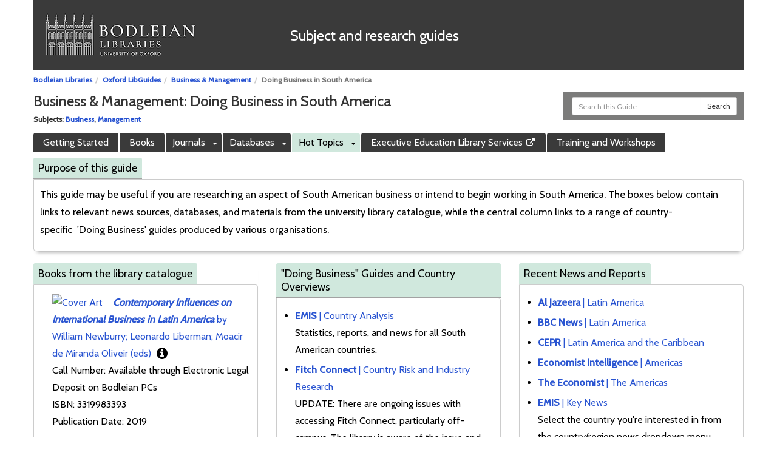

--- FILE ---
content_type: text/html; charset=UTF-8
request_url: https://libguides.bodleian.ox.ac.uk/c.php?g=422851&p=4850328
body_size: 16292
content:
<!DOCTYPE html><html lang="en"><head><meta http-equiv="X-UA-Compatible" content="IE=Edge" /><meta http-equiv="Content-Type" content="text/html; charset=utf-8" />
<title>Doing Business in South America - Business & Management - Oxford LibGuides at Oxford University</title>
<meta name="viewport" content="width=device-width, initial-scale=1.0">
<meta name="robots" content="noarchive" />
<!-- favicon.twig -->
<link rel="apple-touch-icon" sizes="180x180" href="//dkou0skpxpnwz.cloudfront.net/apps/common/favicon/apple-touch-icon.png">
<link rel="icon" type="image/png" sizes="32x32" href="//dkou0skpxpnwz.cloudfront.net/apps/common/favicon/favicon-32x32.png">
<link rel="icon" type="image/png" sizes="16x16" href="//dkou0skpxpnwz.cloudfront.net/apps/common/favicon/favicon-16x16.png">
<link rel="manifest" href="//dkou0skpxpnwz.cloudfront.net/apps/common/favicon/site.webmanifest">
<link rel="mask-icon" href="//dkou0skpxpnwz.cloudfront.net/apps/common/favicon/safari-pinned-tab.svg" color="#5bbad5">
<link rel="shortcut icon" href="//dkou0skpxpnwz.cloudfront.net/apps/common/favicon/favicon.ico">
<meta name="msapplication-TileColor" content="#ffc40d">
<meta name="msapplication-config" content="//dkou0skpxpnwz.cloudfront.net/apps/common/favicon/browserconfig.xml">
<meta name="theme-color" content="#ffffff">
<!-- !favicon.twig -->



<!-- public_metadata.twig -->

    <!-- auto generated dublin core metadata -->
    <meta name="DC.Title" content="Oxford LibGuides: Business & Management: Doing Business in South America"/>
    <meta name="DC.Creator" content="Hal Kirkwood"/>
    <meta name="DC.Subject" content="Business, Management"/>
    <meta name="DC.Description" content=""/>
    <meta name="DC.Publishers" content="Oxford University"/>
    <meta name="DC.Rights" content="Copyright Oxford University 2025"/>
    <meta name="DC.Language" content="en"/>
    <meta name="DC.Identifier" content="https://libguides.bodleian.ox.ac.uk/business/southamerica"/>
    <meta name="DC.Date.Created" content="Sep 17, 2010"/>
    <meta name="DC.Date.Modified" content="Nov 5, 2025"/>
    

<meta property="og:title" content="Oxford LibGuides: Business &amp; Management: Doing Business in South America">
<meta property="og:description" content="Oxford LibGuides: Business &amp; Management: Doing Business in South America">
<meta property="og:type" content="website">
<meta property="og:url" content="https://libguides.bodleian.ox.ac.uk/business/southamerica">
<meta name="twitter:card" content="summary_large_image">
<meta name="twitter:site" content="@springshare">



<link rel="stylesheet" href="https://static-assets-eu.libguides.com/web/jquery/css/jquery-ui.min.css?2691" />

<link rel="stylesheet" href="https://netdna.bootstrapcdn.com/font-awesome/4.7.0/css/font-awesome.min.css"/>

<link rel="stylesheet" type="text/css" href="https://static-assets-eu.libguides.com/web/slick-1.8.1/slick/slick.css">
<link rel="stylesheet" type="text/css" href="https://static-assets-eu.libguides.com/web/slick-1.8.1/slick/slick-theme.css">

    <link rel="stylesheet" href="https://static-assets-eu.libguides.com/web/css3.21.5/lg-public.min.css" />

<script type="text/javascript" src="https://static-assets-eu.libguides.com/web/jquery/js/1.12.4_jquery.min.js"></script>
<script>
    jQuery(document).ready(function () {
        jQuery(".dropdown-toggle").on("click", function(e){
            jQuery(this).siblings("ul.s-lg-subtab-ul.dropdown-menu").toggle();
        });
    });
</script>

    <script src="//code.jquery.com/ui/1.13.2/jquery-ui.min.js"></script>
    <script>
        jQuery.ui ||
        document.write('<script src="https://static-assets-eu.libguides.com/web/jquery/js/jquery-ui.min.js?2691">\x3C/script>');
    </script>

    <script type="text/javascript" src="https://static-assets-eu.libguides.com/web/js3.21.5/lg-public.min.js"></script>
<style>/** bootstrap_tab_css.twig **/
#s-lg-tabs-container .nav-tabs > li > a,
#s-lg-tabs-container .nav-tabs > li > button,
#s-lg-tabs-container .nav-pills > li > a,
#s-lg-tabs-container .nav-pills > li > button {
    border: 1px solid transparent; -webkit-border-radius: 4px 4px 0 0; -moz-border-radius: 4px 4px 0 0; border-radius: 4px 4px 0 0;
    background-color: #3a3a3a;
    color: #ffffff;
    font-weight: bold;
    padding: 4px 15px;
}

#s-lg-tabs-container .nav-tabs {
    border-bottom: 0;
}

#s-lg-tabs-container .nav-tabs > li#s-lg-admin-tab-add > a {
    -webkit-border-radius: 4px 4px 0 0;
    -moz-border-radius: 4px 4px 0 0;
    border-radius: 4px 4px 0 0;
}

#s-lg-tabs-container .nav-tabs > li > a:hover,
#s-lg-tabs-container .nav-tabs > li > button:hover,
#s-lg-tabs-container .nav-pills > li > a:hover,
#s-lg-tabs-container .nav-pills > li > button:hover {
    border: 1px solid transparent; -webkit-border-radius: 4px 4px 0 0; -moz-border-radius: 4px 4px 0 0; border-radius: 4px 4px 0 0;
    background-color: #d0e8dd;
    color: #000000;
}

#s-lg-tabs-container .nav-tabs > .active > a,
#s-lg-tabs-container .nav-tabs > .active > button,
#s-lg-tabs-container .nav-pills > .active > a,
#s-lg-tabs-container .nav-pills > .active > button {
    color: #000000;
    cursor: default;
    background-color: #d0e8dd;
    border: 1px solid transparent; -webkit-border-radius: 4px 4px 0 0; -moz-border-radius: 4px 4px 0 0; border-radius: 4px 4px 0 0;
    border-bottom-color: transparent;
    font-weight: bold;
}

#s-lg-tabs-container .nav-tabs > .active > .s-lg-subtab-ul > .active > a,
#s-lg-tabs-container .nav-tabs > .active > .s-lg-subtab-ul > .active > button {
    color: #000000;
    cursor: default;
    background-color: #d0e8dd;
    border-bottom-color: transparent;
}

#s-lg-tabs-container .nav-tabs > .active > a:hover,
#s-lg-tabs-container .nav-pills > .active > a:hover,
#s-lg-tabs-container .nav-tabs > .active > button:hover,
#s-lg-tabs-container .nav-pills > .active > button:hover {
    color: #000000;
    cursor: pointer;
    background-color: #d0e8dd;
    border: 1px solid transparent; -webkit-border-radius: 4px 4px 0 0; -moz-border-radius: 4px 4px 0 0; border-radius: 4px 4px 0 0;
    border-bottom-color: transparent;
    font-weight: bold;
}

#s-lg-tabs-container .nav .dropdown-toggle .caret {
    border-top-color: #e1e1e1;
}

#s-lg-tabs-container .nav-tabs button.dropdown-toggle .caret {
    margin-left: 2px;
    margin-top: -3px;
}

#s-lg-tabs-container .nav-tabs > li > a.s-lg-tab-drop {
    border-radius: 0 4px 0 0;
    padding: 4px 6px 4px 3px;
    border-left: 1px solid transparent;
}

#s-lg-tabs-container .nav-tabs > li > button.s-lg-tab-drop {
    border-radius: 0 4px 0 0;
    padding: 4px 6px 0px 3px;
    border-left: 1px solid transparent;
    margin-right: 2px;
}

#s-lg-tabs-container .nav-tabs > li > a.s-lg-tab-drop:hover {
    border-radius: 0 4px 0 0;
    border-left: 1px solid #bbb;
    padding: 4px 6px 4px 3px;
}

#s-lg-tabs-container .nav-tabs > li > button.s-lg-tab-drop:hover {
    border-radius: 0 4px 0 0;
    border-left: 1px solid #bbb;
    padding: 4px 6px 0px 3px;
}

#s-lg-tabs-container .nav-tabs > li > a.s-lg-tab-top-link,
#s-lg-tabs-container .nav-tabs > li > a.s-lg-tab-top-link:hover,
#s-lg-tabs-container .nav-tabs > li > button.s-lg-tab-top-link,
#s-lg-tabs-container .nav-tabs > li > button.s-lg-tab-top-link:hover {
    border-radius: 4px 0 0 0;
    font-weight: bold;
    padding: 4px 5px 4px 10px;
}

.nav-tabs > li > a.s-lg-tab-top-link,
.nav-tabs > li > button.s-lg-tab-top-link {
    margin-right: 0px;
}

#s-lg-tabs-container .nav-pills > li > a.s-lg-tab-drop,
#s-lg-tabs-container .nav-pills > li > button.s-lg-tab-drop {
    border-radius: 0 4px 0 0;
    padding: 4px 8px 4px 8px;
    border-left: 1px solid transparent;
    position: absolute;
    right: 0;
}

#s-lg-tabs-container .nav-pills > li > a.s-lg-tab-drop:hover,
#s-lg-tabs-container .nav-pills > li > button.s-lg-tab-drop:hover {
    border-radius: 0 4px 0 0;
    border-left: 1px solid #bbb;
    padding: 4px 8px 4px 8px;
}

#s-lg-tabs-container .nav-pills > li > a.s-lg-tab-top-link,
#s-lg-tabs-container .nav-pills > li > a.s-lg-tab-top-link:hover,
#s-lg-tabs-container .nav-pills > li > button.s-lg-tab-top-link,
#s-lg-tabs-container .nav-pills > li > button.s-lg-tab-top-link:hover {
    width: 100%;
    float: left;
    border-radius: 4px 0 0 0;
    font-weight: bold;
    padding: 4px 15px 4px 15px;
}

/** !bootstrap_tab_css.twig **/
 .s-lib-box {border-color: #cccccc;
                border-width: 1px;
                box-shadow: 0 8px 6px -6px #AAAAAA;
                border-radius: 4px 4px 4px 4px;
                background-color: #ffffff;
            }
            .s-lib-box-std .s-lib-box-title {background-color: #d0e8dd; background-image: none;color: #000000;
                border-bottom: 1px solid #cccccc;
            }
            .s-lib-box .s-lib-box-title {background-color: #d0e8dd; background-image: none;color: #000000;
                border-bottom: 1px solid #cccccc;
                border-radius: 3px 3px 0px 0px;
            }
            .s-lib-box .s-lg-box-footer {
                border-radius: 0px 0px 3px 3px;
            }</style><script type="text/javascript">

  var redirect_to_libguides_ox_ac_uk = true; /* <-- change "true" to "false" to disable this behaviour */

  $(function(){
    if(redirect_to_libguides_ox_ac_uk){
      /* Make links to ox.libguides.com go to libguides.bodleian.ox.ac.uk */
      $("a[href^='http://ox.libguides.com']").each(function(){
        $(this).attr('href', $(this).attr('href').replace('http://ox.libguides.com', 'https://libguides.bodleian.ox.ac.uk'));
      });
      $("a[href^='https://ox.libguides.com']").each(function(){
        $(this).attr('href', $(this).attr('href').replace('https://ox.libguides.com', 'https://libguides.bodleian.ox.ac.uk'));
      });
      $("a[href^='//ox.libguides.com']").each(function(){
        $(this).attr('href', $(this).attr('href').replace('//ox.libguides.com', 'https://libguides.bodleian.ox.ac.uk'));
      });
      /* Make "GET" forms to ox.libguides.com go to libguides.bodleian.ox.ac.uk */
      $("form[method='GET'][action^='http://ox.libguides.com']").each(function(){
        $(this).attr('action', $(this).attr('action').replace('http://ox.libguides.com', 'https://libguides.bodleian.ox.ac.uk'));
      });
      $("form[method='GET'][action^='https://ox.libguides.com']").each(function(){
        $(this).attr('action', $(this).attr('action').replace('https://ox.libguides.com', 'https://libguides.bodleian.ox.ac.uk'));
      });
      /* Special-case redirects */
      if((window.location.href == 'http://ox.libguides.com/friendly.php?s=oxford') || (window.location.href == 'https://ox.libguides.com/friendly.php?s=oxford')) window.location.href = 'https://libguides.bodleian.ox.ac.uk/friendly.php?s=oxford';
      /* General-case redirects */
      if((window.location.host == 'ox.libguides.com') && (window.location.search == "")) window.location.host = 'libguides.bodleian.ox.ac.uk';
      /* URL in footer */
      var urlWrapper = $('#s-lg-guide-header-url .s-lg-text-greyout');
      urlWrapper .text(urlWrapper .text().replace('ox.libguides.com', 'libguides.bodleian.ox.ac.uk'));
    }
  });
/* live help script for databases A-Z */
    $(document).ready(function(){
      $(".displayed").hide();
      $(".hide").click(function(){
        $(".displayed").hide();
        $(".hidden").show();
      });
      $(".show").click(function(){
        $(".displayed").show();
        $(".hidden").hide();
      });
    });
</script>

<link href="https://fonts.googleapis.com/css2?family=Cabin:wght@400;500&display=swap" rel="stylesheet">

<style type="text/css">


/* New brand header 2021 */

   #banner {
    background-color: #3a3a3a;
width: 100%;
    max-width: 1170px;
    height: auto;
    position: relative;
    margin: 0 auto;

    display: block;
padding: 20px
  }
  

    #logo {margin: 0px;padding: 0;display:inline-block;top:0px;left: 0px;width: 400px;padding-right: 20px;}
    #logo img { border:none; display:inline-block; padding-right: 100px;}

    #sitename {overflow: hidden;top: 22px;z-index: 200;display:inline-block;line-height:22px;max-width: 390px;min-width: 200px;width: 100%;}

    #sitename span {  font-weight: bold; overflow: hidden; padding: 0; display: inline-block; }
    #sitename span a:active,#sitename span a:focus { color: #fff;}
    #sitename a {font-weight:normal; font-size:24px; color: #fff; display: inline-block; max-width: 390px; min-width: 200px; width: 100%;}

    /* increased width from 315px to 390px */
    #sitename {position: relative;margin-top: 5px;margin-bottom: 10px;}
    #sitename, #sitename h1  {white-space: normal !important;font-size:1.3em;}


  /* Make header search box stand out by adding a 'block' border */
  #s-lg-guide-header-search {
    background: #7c7c7b;
    padding: 8px 11px 3px 0;
  }

  /* Saner spectrum of heading sizes (requested by AC, 2015-12-10) */
  #s-lg-guide-main h1, #s-lg-guide-main h3, #s-lg-guide-main h4, #s-lg-guide-main h5, #s-lg-guide-main h6 {
    font-weight: bold;
  }
  #s-lg-guide-main h1 {
    font-size: 18px;
  }
  #s-lg-guide-main h2 {
    font-size: 14px;
font-weight: 400;
  }
  #s-lg-guide-main h3, #s-lg-guide-main h4, #s-lg-guide-main h5, #s-lg-guide-main h6 {
    font-size: 12px;
  }
  
  /* Stop subjects floating to the left of contact us link, in the footer, which causes knock-on effects in the position of bottom borders. */  #s-lg-guide-header-subjects {
    float: none !important;
  }

  /* Make headings of boxes narrower, borders still work */
  #s-lg-guide-main h2 {
    display: inline;
  }
  .s-lib-box {
    border-width: 0px;
  }
  .s-lib-box-content {
    border: 1px solid #ccc;
    border-radius: 0 4px 4px 4px;
    margin-top: 2px;
  }
  .s-lib-floating-box-content {
    border-radius: 4px 4px 4px 4px;
  }
  .s-lib-floating-box-content > div {
    padding: 10px 10px 5px 10px;
  }


div#s-lg-box-collapse-9063970 {
    height: 200px;
    overflow: scroll;
}

div#s-lg-box-collapse-13741521 {
    height: 420px;
    overflow: scroll;
}

div#s-lg-box-collapse-13815694 {
    height: 420px;
    overflow: scroll;
}
div#s-lg-box-collapse-13815702 {
    height: 420px;
    overflow: scroll;
}
div#s-lg-box-collapse-13815715 {
    height: 420px;
    overflow: scroll;
}
div#s-lg-box-collapse-13815717 {
    height: 420px;
    overflow: scroll;
}
div#s-lg-box-collapse-8860576 {
    height: 420px;
    overflow: scroll;
}

/* grids of links */
.grid-of-links-3 {
  list-style: none;
  padding-left: 0;
  display: flex;
  flex-wrap: wrap;
}

.grid-of-links-3 > * {
  width:100%;
  text-align: center;
}

.grid-of-links-3 a {
  display: block;
}

.grid-of-links-3 .title {
  display: block;
  margin: 20px 0 10px;
  font-size: 14px;
  font-weight: bold;
}

@media screen and (min-width: 640px) {
  .grid-of-links-3 > * {
    width:33%;
  }
}

/* grids of links */
.grid-of-links-2 {
  list-style: none;
  padding-left: 0;
  display: flex;
  flex-wrap: wrap;
}

.grid-of-links-2 > * {
  width:100%;
  text-align: center;
}

.grid-of-links-2 a {
  display: block;
}

.grid-of-links-2 .title {
  display: block;
  margin: 20px 0 10px;
  font-size: 18px;
  font-weight: bold;
}

.grid-of-links-2 .subtitle {
  font-size: 14px;
}

@media screen and (min-width: 640px) {
  .grid-of-links-2 > * {
    width:50%;
  }
}

/* Mosaic style grid for new home page (based on grid of links) */
.mosaic-grid-2  {
  list-style: none;
  padding-left: 8px;
  display: flex;
  flex-wrap: wrap;
  font-family: Cabin,sans-serif;
}

.mosaic-grid-2  > * {
  width:100%;
  text-align: center;
}

ul.mosaic-grid-2  img {
  display: block;
  max-width: 100%;
  height: auto;
}

.mosaic-grid-2  a:hover img {
  -webkit-filter: brightness(70%);
  filter: brightness(70%);
}
        
.mosaic-grid-2  a {
  display: block;
  text-decoration: none;
  color: black !important;

}

.mosaic-grid-2  .subtitle {
  font-size: 1.1rem;
}

a p > span.subtitle {
  margin-top: 0 !important;
  padding-top: 0 !important;
 line-height: 1.3 ! important;
}
 
.mosaic-grid-2  li a {
  text-align: left;
  margin: 0 8px 48px 8px;
}

.mosaic-grid-2  .title {
  display: block;
  margin: 16px 0 -8px 0;
  font-size: 1.2rem;
  font-weight: 500;
  font-style: normal;
}

.mosaic-grid-2  h3 .title, .mosaic-grid-2  li p .subtitle {
  hyphens: none;
  word-break: normal;
  -webkit-hyphens: none;
}

@media screen and (min-width: 640px) {
  .mosaic-grid-2  > * {
    width:50%;
  }
}
/* End Mosaic style grid for new home page (based on grid of links) */   

/* a to z list */
#s-lg-icons-31134152 img {
    max-height: 1pc;
    max-width: 10pc;
}

#s-lg-az-content .s-lg-icons .fa-external-link, #s-lg-az-popular-div .s-lg-icons .fa-external-link, #s-lg-az-trials-div .s-lg-icons .fa-external-link {
	display: none;
}

.s-lg-az-result-keywords {
    display: none;
}

#s-lg-az-experts-div .s-lib-profile-image img {
    max-width: 60%;
}

@media (max-width: 480px) {
#s-lg-az-experts-div {
    display: none;
  }
}

/* --------------------------- Start New Brand additional code - 2021-04-29 --------------------------- */
body 
{font-family: 'Cabin', sans-serif}

#s-lg-guide-main h2 {
  font-size: 18px;
    background-color: #d0e8dd;
    color: #000;
}

p {
  font-size: 16px;
}

ul {
  font-size: 16px;
}

.s-lg-poll-title legend {
  font-size: 16px;
}

footer container bodleian-footer s-lib-footer
{font-color:#fffff;
 background-color: #3a3a3a;
}

/* Collapse links in content boxes */
div.s-lib-box-content a {word-break: break-all; word-break: break-word; -webkit-hyphens: auto; -moz-hyphens: auto; hyphens: auto;}

/*  Display H2 headings (on top of boxes) as inline block (fixes overlap issue) */
div#s-lg-guide-main h2.s-lib-box-title {
    display: inline-block;
    border-bottom: 1px solid #a2a2a2;
}


/* Remove H2 background within sidebar boxes */
div.s-lib-box-content > div h2 {
	background-color: transparent !important;
	border: none !important;
}




/* Remove space under headings */
.s-lib-box-content {
   margin-top: 0;
}

/* Increase size of ordered lists */
div.s-lib-box-content ol li, div.s-lib-box-content ul li, div.s-lib-box-content > div > ul > li > span  {
    font-size: 16px !important;
}

/* Fix rogue style spans in content box paragraphs */
div.s-lib-box-content > div p span {
   font-size: unset !important;
}

/* Fix paragraphs, spans and ULs in content boxes */
div.s-lib-box-container p, div.s-lib-box-container span, div.s-lib-box-container ul {
font-size: 16px !important;
font-family: Cabin, sans-serif !important;
color: unset !important;
}

/* Fix rogue styles in various elements in content box paragraphs */
div.s-lib-box-content a, div.s-lib-box-content span, div.s-lib-box-content strong, div.s-lib-box-content span strong a {
   font-size: unset !important;
   font-family: unset !important;
}

div.s-lib-box-content span strong {
   font-size: 16px !important;
   font-family: Cabin, sans-serif !important;
}

/* Fix rogue styles in content box H3s */
div.s-lib-box-content > div h3 {
font-size: 16px !important;
font-style: unset !important;
}

/* Fix rogue styles in content box H4s */
div.s-lib-box-content > div h4 {
font-size: 15px !important;
font-style: unset !important;
}

/* Fix small text in content box divs */
div.s-lib-box-content div {
font-size: 16px !important;
}

/* Fix dropdowns being too small. */
.dropdown-menu {
  font-size: 16px;
}

/* Reset FontAwesome */
div.s-lib-box-container .fa {font-family: FontAwesome !important;}

/* Make guide description larger */
span#s-lg-guide-description {
font-size: 14px;
}

/* Fix table headings in comparison tables */
.s-lib-box-content table.comparison > tbody > tr > td:nth-child(1),
.s-lib-box-content table.comparison thead > tr > th,
.s-lib-box-content table.comparison > tbody:nth-child(1) > tr:nth-child(1) > td
{
    color: white !important;
    background-color: #3a3a3a;
}

/* Fix dropdown arrows (carets) */
#s-lg-guide-tabs > ul > li > a.s-lg-tab-drop.dropdown-toggle > span.caret {border-top-color: unset !important;}

/* Fix contrast and visibility of external link icon */
.fa-external-link {
    font-size: 14px !important;
    color: unset !important;
}

/* Remove bold navigation*/
#s-lg-tabs-container .nav-tabs > li > a,
#s-lg-tabs-container .nav-tabs > li > button,
#s-lg-tabs-container .nav-pills > li > a,
#s-lg-tabs-container .nav-pills > li > button {
font-weight: 400 !important;
}

/*Increase size subject tags*/
.s-lg-small, .s-lib-debug, .s-lib-small {
    font-size: 12px;
}

/*Increase size breadcrumb*/
#s-lib-admin-bc .breadcrumb, #s-lib-bc .breadcrumb {
    font-size: 12px;
}


/* Styles for non-subject A-Z page */
div.panel-group {
    font-size: 16px !important;
}
/* End Styles for non-subject A-Z page */

/* Styles for A-Z page */

#s-lg-box-15535245-container .s-lib-box-content, #s-lg-box-15535246-container .s-lib-box-content, #s-lg-box-15535247-container .s-lib-box-content, #s-lg-box-collapse-15539104 > div.s-lib-box-content,
#s-lg-box-15539730-container .s-lib-box-content, #s-lg-box-15539731-container .s-lib-box-content, #s-lg-box-15539732-container .s-lib-box-content, #s-lg-box-collapse-15539733 > div.s-lib-box-content 
{
          border:none;
}

/* Style Intro boxes */
div#s-lg-box-15539733 {
        margin-bottom:0 !important;
        padding-bottom: 0 !important;
}

#s-lg-box-15539730-container ul, #s-lg-box-15539731-container ul, #s-lg-box-15539732-container ul
 {
          list-style: none !important;
          list-style-position: outside;
           padding: 0;
            margin: 0;
           margin-left: 1em;
        }

#s-lg-box-15539730-container ul li a::before, #s-lg-box-15539731-container ul li a::before, #s-lg-box-15539732-container ul li a::before {
    content: "\f0c8";
    background-size: contain;
    display: list-item;
    position: absolute;
    margin-right: 0;
    font-family: "Font Awesome 5 Free Solid","Font Awesome 5 Free","FontAwesome" !important;
    color: #444;
    width: 1em;
    font-size: 8px;
    vertical-align: middle;
    margin-left: -1.6em;
    margin-top: 1em;
}
        
#s-lg-box-15539730-container ul li a, #s-lg-box-15539731-container ul li a, #s-lg-box-15539732-container ul li a
 {
          display: inline-block;
          hyphens: none;
          word-break: normal;
          -webkit-hyphens: none;
        }
/* End Styles for A-Z page */

/* Change inactive tabs to light grey - JP 2021-08-06 */
.nav-tabs > li > a {
    background-color: #eee;
    border-top: 1px solid #ddd;
    border-left: 1px solid #ddd;
    border-right: 1px solid #ddd;
}

/* Increase font size of the description on the research guide home page - JP 2021-11-25 */
#s-lib-public-header-desc {
    font-size: 16px;
    margin-top: -4px;
}

/* --------------------------- End New Brand additional code - 2021-04-29 --------------------------- */
</style><script>
    var springStats = springStats || {};
    springStats.saConfig = springStats.saConfig || {
        site_id: 5216,
        tracking_parameters: {"_st_guide_id":422851,"_st_page_id":4850328,"_st_site_id":5216},
        tracking_server_host: "libguides-proc-eu.springyaws.com"
    };
</script>
<script  src="https://static-assets-eu.libguides.com/web/js/sa.min.js?3116"></script>
<script>
			springSpace.Common = springSpace.Common || { };
			springSpace.Common.constant = {
					PROCESSING: {
						ACTION_DISPLAY_POLL: 159
					}
			};
			springSpace.Common.baseURL = "https://libguides.bodleian.ox.ac.uk/";
			
			handleScroll=function() {
                if (false) {
					var target_elt = "#s-lg-page-section-4850328";
					jQuery("html, body").animate({ scrollTop: jQuery(target_elt).offset().top }, 750);
					if (jQuery(this).scrollTop() > 220) {
						jQuery("#s-lib-scroll-top").fadeIn(750);
					}
				}
			}
	   </script>
        <script>
            // Enable tooltips.
            jQuery(function () {
                try {
                    springSpace.UI.initPopOvers(false);
                    jQuery(".az-bs-tooltip").tooltip();
                } catch (e) { }
            });
        jQuery(document).ready(function () {
            springSpace.springTrack.trackPage({_st_type_id: '1',_st_guide_id: '422851',_st_page_id: '4850328'});
        });
            jQuery(document).ready(function() {
                handleScroll();
            });
        </script><!-- BEGIN: Analytics code --><!-- Google tag (gtag.js) -->
<script async src="https://www.googletagmanager.com/gtag/js?id=G-0P5CVR7KFT"></script>
<script>
  window.dataLayer = window.dataLayer || [];
  function gtag(){dataLayer.push(arguments);}
  gtag('js', new Date());

  gtag('config', 'G-0P5CVR7KFT');
</script><!-- END: Analytics code --></head><!-- guides / tab layout -->
<body class="s-lg-guide-body">
<!-- Google Tag Manager (noscript) -->
<noscript><iframe src="https://www.googletagmanager.com/ns.html?id=GTM-NM8ZCKG"
height="0" width="0" style="display:none;visibility:hidden"></iframe></noscript>
<!-- End Google Tag Manager (noscript) -->
		<a id="s-lg-public-skiplink" class="alert-info" href="#s-lg-guide-main">Skip to Main Content</a>
        
        <!-- BEGIN: Page Header -->
        <!-- BEGIN: Page Header -->

            <div id="banner">
<div id="logo">			
				<a href="https://www.bodleian.ox.ac.uk/"><img src="https://www.bodleian.ox.ac.uk/sites/default/files/bodreader/images/media/libguides-test-s.png" alt="Bodleian Libraries"></a>			
				</div>    	
<div id="sitename">			
				<a href="https://libguides.bodleian.ox.ac.uk/oxford">Subject and research guides</a>			
				</div>    	

			</div>


        <!-- END: Page Header -->
        <!-- END: Page Header -->
        <!-- BEGIN: Guide Info Header -->
        <div id="s-lg-guide-header" class="container s-lib-header s-lib-side-borders">
            <div id="s-lib-bc">
                <ol id="s-lib-bc-list" class="breadcrumb"><li id="s-lib-bc-customer" class="breadcrumb-item"><a href="http://www.bodleian.ox.ac.uk/">Bodleian Libraries</a></li><li id="s-lib-bc-site" class="breadcrumb-item"><a href="https://libguides.bodleian.ox.ac.uk/">Oxford LibGuides</a></li><li id="s-lib-bc-guide" class="breadcrumb-item"><a href="https://libguides.bodleian.ox.ac.uk/business">Business & Management</a></li><li id="s-lib-bc-page" class="active breadcrumb-item">Doing Business in South America</li></ol>
            </div>
			<div class="pull-right">
				<div id="s-lg-guide-header-search">
					
<div id="s-lg-guide-search-box">
    <form role="search" id="s-lg-guide-search-form" action="https://libguides.bodleian.ox.ac.uk/srch.php" method="GET">
        <div class="input-group input-group-sm">
            <input 
                type="text" 
                id="s-lg-guide-search-terms" 
                name="q" 
                class="form-control"
                maxlength="260" 
                placeholder="Search this Guide">
                
            <label class="sr-only" for="s-lg-guide-search-terms">Search this Guide</label>

                            <input type="hidden" name="guide_id" value="422851">
            
            
            <span class="input-group-btn">
                <button class="btn btn-default" type="submit">
                    Search
                </button>
            </span>
        </div>
    </form>
</div>
				</div>
				
			</div>
            <div id="s-lg-guide-header-info">
                <h1 id="s-lg-guide-name">Business & Management: Doing Business in South America</h1>
                <div id="s-lg-guide-desc-container">
                    <span id="s-lg-guide-description"></span>
                </div>
                <div id="s-lg-guide-header-subjects">
                    <span class="s-lg-guide-label">Subjects: </span><span class="s-lg-small bold"><a href="https://libguides.bodleian.ox.ac.uk/sb.php?subject_id=84050">Business</a>, <a href="https://libguides.bodleian.ox.ac.uk/sb.php?subject_id=84085">Management</a></span>
                </div>
            </div>
        </div>
        <!-- END: Guide Info Header -->
        <div id="s-lg-tabs-container" class="container s-lib-side-borders pad-top-med">
            <div id="s-lg-guide-tabs" class="tabs">
                <ul class="nav nav-tabs split-button-nav">
                    


    <li class="">
        <a title="" class="" 
           href="https://libguides.bodleian.ox.ac.uk/business/home" 
            
            
           >
            <span>Getting Started</span>
            
        </a>
        
    </li>



    <li class="">
        <a title="" class="" 
           href="https://libguides.bodleian.ox.ac.uk/business/books" 
            
            
           >
            <span>Books</span>
            
        </a>
        
    </li>

        

                        <li class="dropdown clearfix">
            <a title="" class="s-lg-tab-top-link  pull-left"
               href="https://libguides.bodleian.ox.ac.uk/business/journals"
                
                
               >
                <span>Journals</span>
                
            </a>
            <a class="s-lg-tab-drop dropdown-toggle" data-toggle="dropdown"
               href="javascript:void(0);" aria-haspopup="true" aria-expanded="false">
                <span class="caret"></span><span class="sr-only">Toggle Dropdown</span>
            </a>
            <ul class="s-lg-subtab-ul dropdown-menu"><li class="">
    <a title=""
       href="https://libguides.bodleian.ox.ac.uk/business/business-news"
       style=""
       
       >
        Current News 
    </a>
</li>
<li class="">
    <a title=""
       href="https://ox.libguides.com/sbs-journalrankings"
       style=""
       
       >
        Journal Rankings and Impact 
    </a>
</li>
</ul>
        </li>
    
        

                        <li class="dropdown clearfix">
            <a title="" class="s-lg-tab-top-link  pull-left"
               href="https://libguides.bodleian.ox.ac.uk/business/databases"
                
                
               >
                <span>Databases</span>
                
            </a>
            <a class="s-lg-tab-drop dropdown-toggle" data-toggle="dropdown"
               href="javascript:void(0);" aria-haspopup="true" aria-expanded="false">
                <span class="caret"></span><span class="sr-only">Toggle Dropdown</span>
            </a>
            <ul class="s-lg-subtab-ul dropdown-menu"><li class="">
    <a title=""
       href="https://libguides.bodleian.ox.ac.uk/business/company-information"
       style=""
       
       >
        Company Information 
    </a>
</li>
<li class="">
    <a title=""
       href="https://libguides.bodleian.ox.ac.uk/business/market-research"
       style=""
       
       >
        Market Research 
    </a>
</li>
<li class="">
    <a title=""
       href="https://libguides.bodleian.ox.ac.uk/business/global-business"
       style=""
       
       >
        Global Business 
    </a>
</li>
<li class="">
    <a title=""
       href="https://libguides.bodleian.ox.ac.uk/business/business-cases"
       style=""
       
       >
        Business Cases 
    </a>
</li>
<li class="">
    <a title="Database terms and conditions "
       href="https://libguides.bodleian.ox.ac.uk/business/termsandconditions"
       style=""
       
       >
        Terms and Conditions  
    </a>
</li>
</ul>
        </li>
    
        

                        <li class="active dropdown clearfix">
            <a title="" class="s-lg-tab-top-link active pull-left"
               href="https://libguides.bodleian.ox.ac.uk/business/hot-topics"
                
                
               >
                <span>Hot Topics</span>
                
            </a>
            <a class="s-lg-tab-drop dropdown-toggle" data-toggle="dropdown"
               href="javascript:void(0);" aria-haspopup="true" aria-expanded="false">
                <span class="caret"></span><span class="sr-only">Toggle Dropdown</span>
            </a>
            <ul class="s-lg-subtab-ul dropdown-menu"><li class="">
    <a title=""
       href="https://libguides.bodleian.ox.ac.uk/business/careers"
       style=""
       
       >
        Careers 
    </a>
</li>
<li class="">
    <a title=""
       href="https://libguides.bodleian.ox.ac.uk/c.php?g=422851&p=4740267"
       style=""
       
       >
        Data and Retail 
    </a>
</li>
<li class="">
    <a title=""
       href="https://libguides.bodleian.ox.ac.uk/business/datavisualization"
       style=""
       
       >
        Data Visualization 
    </a>
</li>
<li class="">
    <a title=""
       href="https://libguides.bodleian.ox.ac.uk/business/BusinessofAI"
       style=""
       
       >
        Business of AI 
    </a>
</li>
<li class="">
    <a title="Business of Arts, Culture &amp; Entertainment elective"
       href="https://libguides.bodleian.ox.ac.uk/c.php?g=422851&p=5132796"
       style=""
       
       >
        Business of Arts, Culture, &amp; Entertainment 
    </a>
</li>
<li class="">
    <a title=""
       href="https://libguides.bodleian.ox.ac.uk/business/spacebusiness"
       style=""
       
       >
        Business of Space 
    </a>
</li>
<li class="">
    <a title=""
       href="https://libguides.bodleian.ox.ac.uk/business/AfricaConference"
       style=""
       
       >
        Doing Business in Africa 
    </a>
</li>
<li class="">
    <a title=""
       href="https://libguides.bodleian.ox.ac.uk/business/BusinessAsia"
       style=""
       
       >
        Doing Business in Asia 
    </a>
</li>
<li class="">
    <a title=""
       href="https://libguides.bodleian.ox.ac.uk/c.php?g=422851&p=5313778"
       style=""
       
       >
        Doing Business in Europe 
    </a>
</li>
<li class="active">
    <a title=""
       href="https://libguides.bodleian.ox.ac.uk/business/southamerica"
       style=""
       
       >
        Doing Business in South America 
    </a>
</li>
<li class="">
    <a title=""
       href="https://libguides.bodleian.ox.ac.uk/business/ESG"
       style=""
       
       >
        ESG  
    </a>
</li>
<li class="">
    <a title=""
       href="https://libguides.bodleian.ox.ac.uk/business/fintech"
       style=""
       
       >
        FinTech 
    </a>
</li>
<li class="">
    <a title=""
       href="https://libguides.bodleian.ox.ac.uk/business/globalhealthcare"
       style=""
       
       >
        Global Healthcare Leadership 
    </a>
</li>
<li class="">
    <a title=""
       href="https://libguides.bodleian.ox.ac.uk/c.php?g=422851&p=4753403"
       style=""
       
       >
        GOTO: Future of Energy 
    </a>
</li>
<li class="">
    <a title=""
       href="https://libguides.bodleian.ox.ac.uk/business/goto2020"
       style=""
       
       >
        GOTO: Climate Action 
    </a>
</li>
<li class="">
    <a title=""
       href="https://libguides.bodleian.ox.ac.uk/business/LQBTQBusinessResources"
       style=""
       
       >
        LGBTQ+ Business Resources 
    </a>
</li>
<li class="">
    <a title=""
       href="https://libguides.bodleian.ox.ac.uk/c.php?g=422851&p=5258334"
       style=""
       
       >
        Megaprojects/Major Projects 
    </a>
</li>
<li class="">
    <a title=""
       href="https://libguides.bodleian.ox.ac.uk/business/MaptheSystem"
       style=""
       
       >
        Sainsbury Library: Map The System Competition Research Guide 
    </a>
</li>
<li class="">
    <a title=""
       href="https://libguides.bodleian.ox.ac.uk/business/gender"
       style=""
       
       >
        Women in Business 
    </a>
</li>
<li class="">
    <a title=""
       href="https://libguides.bodleian.ox.ac.uk/business/sustainable"
       style=""
       
       >
        Skoll Speaker Series: UN Sustainable development goals and big business 
    </a>
</li>
</ul>
        </li>
    


    <li class="">
        <a title="" class="" 
           href="https://libguides.bodleian.ox.ac.uk/executive-education/home" 
            target="_blank"  
            
           >
            <span>Executive Education Library Services</span>
             <i class="fa fa-fw fa-external-link " title="This link opens in a new window"><span class="sr-only">This link opens in a new window</span></i>
        </a>
        
    </li>



    <li class="">
        <a title="" class="" 
           href="https://libguides.bodleian.ox.ac.uk/business/training" 
            
            
           >
            <span>Training and Workshops</span>
            
        </a>
        
    </li>

                </ul>
            </div>
        </div>
        <div id="s-lg-guide-tabs-title-bar" class="container s-lib-side-borders"></div>
        <!-- BEGIN: Guide Content -->
        <div id="s-lg-guide-main" class="container s-lib-main s-lib-side-borders">
            
			<div class="row s-lg-row"><div id="s-lg-col-126" class="col-md-12"><div class="s-lg-col-boxes s-lg-box-special"><div id="s-lg-box-wrapper-17797972" class="s-lg-box-wrapper-17797972">


    <div id="s-lg-box-15045325-container" class="s-lib-box-container">
        <div id="s-lg-box-15045325" class="s-lib-box s-lib-box-std">
                            <h2 class="s-lib-box-title">
                    Purpose of this guide
                                    </h2>
                        <div id="s-lg-box-collapse-15045325" >
                <div class="s-lib-box-content">
                    <div id="s-lg-content-32579132" class="  clearfix">
    <p><span style="font-size:12px;"><span class="marker"><small><big>This guide may be useful if you are researching an aspect of South American business or intend to begin working in South America. The boxes below contain links to relevant news sources, databases, and materials from the university library catalogue, while the central column links to a range of country-specific&nbsp;&nbsp;&#39;Doing Business&#39; guides produced by various organisations.</big></small></span></span></p>


    </div>
                </div>
                
            </div>
        </div>
    </div>
</div></div></div></div><div class="row s-lg-row"><div id="s-lg-col-1" class="col-md-4"><div class="s-lg-col-boxes"><div id="s-lg-box-wrapper-18634737" class="s-lg-box-wrapper-18634737">


    <div id="s-lg-box-15719612-container" class="s-lib-box-container">
        <div id="s-lg-box-15719612" class="s-lib-box s-lib-box-std">
                            <h2 class="s-lib-box-title">
                    Books from the library catalogue
                                    </h2>
                        <div id="s-lg-box-collapse-15719612" >
                <div class="s-lib-box-content">
                    

    <div class="">
        <ul id="s-lg-link-list-36552965"
            class="s-lg-link-list s-lg-link-list-5">

<li class="">
    
<div id="s-lg-content-34061419" class="s-lg-book clearfix">
    <div class="s-lg-book-props">

                            <a href="https://solo.bodleian.ox.ac.uk/permalink/44OXF_INST/35n82s/alma991009923199707026" target="" onclick="return springSpace.springTrack.trackLink({link: this,_st_type_id: &#039;3&#039;,_st_content_id: &#039;34061419&#039;,_st_inc_return: this});">
        
        <span id="s-lg-book-cover-34061419" class="s-lg-book-cover">
                                        
                
                <img loading="lazy"
                    alt="Cover Art"
                    src="//syndetics.com/index.aspx?isbn=3319983393/LC.GIF&amp;client=springshare"
                    class="pull-left s-lg-book-cover-img-0"
                     />
                    </span>

        <span id="s-lg-book-title-34061419" class="s-lg-book-title"
              >
            <i>Contemporary Influences on International Business in Latin America</i>
        </span>

                    <span id="s-lg-book-by-34061419" class="s-lg-book-by">
                by
            </span>
        
        <span id="s-lg-book-author-34061419" class="s-lg-book-author">
            William Newburry; Leonardo Liberman; Moacir de Miranda Oliveir (eds)
        </span>

                    </a>
        
                            <!-- popover_icon.twig -->
<i class="fa fa-lg fa-info-circle pad-left-sm" tabindex="0" role="button" data-toggle="popover" data-trigger="focus"
   data-content="This collection provides analysis and research into the intertwined managerial environments from this vast and complex region. By systematically highlighting environmental, firm and individual-level influences on international business activities, the authors aim to divide the complex nature of this phenomenon into manageable pieces while simultaneously providing an understandable overview of important international business factors in the region."><span class="sr-only">This collection provides analysis and research into the intertwined managerial environments from this vast and complex region. By systematically highlighting environmental, firm and individual-level influences on international business activities, the authors aim to divide the complex nature of this phenomenon into manageable pieces while simultaneously providing an understandable overview of important international business factors in the region.</span></i>

<script>
    jQuery(function () {
        jQuery('[data-toggle="popover"]').popover()
    })
</script>
<!-- !popover_icon.twig -->
        
                            
        
        
                    <div class="s-lg-book-prop-callno">
                Call Number: Available through Electronic Legal Deposit on Bodleian PCs
            </div>
        
                    <div class="s-lg-book-prop-isbn">
                ISBN: 3319983393
            </div>
        
                    <div class="s-lg-book-prop-pubdate">
                Publication Date: 2019
            </div>
        
                
                
    </div>
</div>
</li>




<li class="">
    
<div id="s-lg-content-34013924" class="s-lg-book clearfix">
    <div class="s-lg-book-props">

                            <a href="https://ezproxy-prd.bodleian.ox.ac.uk/login?url=https://solo.bodleian.ox.ac.uk/permalink/44OXF_INST/35n82s/alma991010493599707026" target="" onclick="return springSpace.springTrack.trackLink({link: this,_st_type_id: &#039;3&#039;,_st_content_id: &#039;34013924&#039;,_st_inc_return: this});">
        
        <span id="s-lg-book-cover-34013924" class="s-lg-book-cover">
                                        
                
                <img loading="lazy"
                    alt="Cover Art"
                    src="//syndetics.com/index.aspx?isbn=9783030148751/LC.GIF&amp;client=springshare"
                    class="pull-left s-lg-book-cover-img-0"
                     />
                    </span>

        <span id="s-lg-book-title-34013924" class="s-lg-book-title"
              >
            <i>Pesos or Plastic? Financial Inclusion, Taxation, and Development in South America</i>
        </span>

                    <span id="s-lg-book-by-34013924" class="s-lg-book-by">
                by
            </span>
        
        <span id="s-lg-book-author-34013924" class="s-lg-book-author">
            Ken Mitchell; Robert H. Scott
        </span>

                    </a>
        
                            <!-- popover_icon.twig -->
<i class="fa fa-lg fa-info-circle pad-left-sm" tabindex="0" role="button" data-toggle="popover" data-trigger="focus"
   data-content="The book covers financial inclusion in the southern cone (Argentina, Brazil, and Chile) and its impact on public finance. Possible negative consequences of greater financial inclusion are identified, but the book argues potential benefits outweigh costs."><span class="sr-only">The book covers financial inclusion in the southern cone (Argentina, Brazil, and Chile) and its impact on public finance. Possible negative consequences of greater financial inclusion are identified, but the book argues potential benefits outweigh costs.</span></i>

<script>
    jQuery(function () {
        jQuery('[data-toggle="popover"]').popover()
    })
</script>
<!-- !popover_icon.twig -->
        
                            
        
        
                    <div class="s-lg-book-prop-callno">
                Call Number: Available via Bodleian Libraries reading room PCs
            </div>
        
                    <div class="s-lg-book-prop-isbn">
                ISBN: 9783030148751
            </div>
        
                    <div class="s-lg-book-prop-pubdate">
                Publication Date: 2019
            </div>
        
                
                
    </div>
</div>
</li>




<li class="">
    
<div id="s-lg-content-34013922" class="s-lg-book clearfix">
    <div class="s-lg-book-props">

                            <a href="https://ezproxy-prd.bodleian.ox.ac.uk/login?url=https://solo.bodleian.ox.ac.uk/permalink/44OXF_INST/ao2p7t/cdi_openaire_primary_doi_69dd56e4c57ba1cc849ed81ef61925fe" target="" onclick="return springSpace.springTrack.trackLink({link: this,_st_type_id: &#039;3&#039;,_st_content_id: &#039;34013922&#039;,_st_inc_return: this});">
        
        <span id="s-lg-book-cover-34013922" class="s-lg-book-cover">
                                        
                
                <img loading="lazy"
                    alt="Cover Art"
                    src="//syndetics.com/index.aspx?isbn=9783030142063/LC.GIF&amp;client=springshare"
                    class="pull-left s-lg-book-cover-img-0"
                     />
                    </span>

        <span id="s-lg-book-title-34013922" class="s-lg-book-title"
              >
            <i>Renewable Energy: International Perspectives on Sustainability</i>
        </span>

                    <span id="s-lg-book-by-34013922" class="s-lg-book-by">
                by
            </span>
        
        <span id="s-lg-book-author-34013922" class="s-lg-book-author">
            Dmitry Kurochkin; Elena V. Shabliy; Ekundayo Shittu (eds)
        </span>

                    </a>
        
                            <!-- popover_icon.twig -->
<i class="fa fa-lg fa-info-circle pad-left-sm" tabindex="0" role="button" data-toggle="popover" data-trigger="focus"
   data-content="This book brings together leading researchers in the field of renewable energy to discuss sustainability on a broad scale and to examine the status quo of renewable energy industry development in a global context. CH. 5: &#039;Wind Energy and Policy in Brazil: An Assessment of the State of Bahia&#039;, Lucigleide Nery Nascimento"><span class="sr-only">This book brings together leading researchers in the field of renewable energy to discuss sustainability on a broad scale and to examine the status quo of renewable energy industry development in a global context. CH. 5: &#039;Wind Energy and Policy in Brazil: An Assessment of the State of Bahia&#039;, Lucigleide Nery Nascimento</span></i>

<script>
    jQuery(function () {
        jQuery('[data-toggle="popover"]').popover()
    })
</script>
<!-- !popover_icon.twig -->
        
                            
        
        
                    <div class="s-lg-book-prop-callno">
                Call Number: Available remotely with an Oxford SSO
            </div>
        
                    <div class="s-lg-book-prop-isbn">
                ISBN: 9783030142063
            </div>
        
                    <div class="s-lg-book-prop-pubdate">
                Publication Date: 2019
            </div>
        
                
                
    </div>
</div>
</li>

        </ul>

        
    </div>

                </div>
                
            </div>
        </div>
    </div>
</div><div id="s-lg-box-wrapper-18643752" class="s-lg-box-wrapper-18643752">


    <div id="s-lg-box-15727141-container" class="s-lib-box-container">
        <div id="s-lg-box-15727141" class="s-lib-box s-lib-box-std">
                            <h2 class="s-lib-box-title">
                    Journals from the library catalogue
                                    </h2>
                        <div id="s-lg-box-collapse-15727141" >
                <div class="s-lib-box-content">
                    

    <div class="">
        <ul id="s-lg-link-list-36533849"
            class="s-lg-link-list s-lg-link-list-2">

<li class="">
    


<div id="s-lg-content-34038748" class="">
    <span>
                    <a href="https://solo.bodleian.ox.ac.uk/permalink/44OXF_INST/35n82s/alma991022114180107026" target="" onclick="return springSpace.springTrack.trackLink({link: this,_st_type_id: &#039;2&#039;,_st_content_id: &#039;34038748&#039;,_st_inc_return: this});" >
                Latin America Monitor: Southern Cone
            </a>
        
            </span>

    
    
                <div id="s-lg-link-desc-34038748" class="s-lg-link-desc">
            Monthly journal publishing country reports from Fitch Solutions.
        </div>
    
    </div>

</li>




<li class="">
    


<div id="s-lg-content-34038752" class="">
    <span>
                    <a href="https://solo.bodleian.ox.ac.uk/permalink/44OXF_INST/35n82s/alma991022069526207026" target="" onclick="return springSpace.springTrack.trackLink({link: this,_st_type_id: &#039;2&#039;,_st_content_id: &#039;34038752&#039;,_st_inc_return: this});" >
                Current Politics and Economics of South and Central America
            </a>
        
            </span>

    
    
                <div id="s-lg-link-desc-34038752" class="s-lg-link-desc">
            Deals with South and Central America, its political dynamics, economic policies, and institutions, and its future.
        </div>
    
    </div>

</li>

        </ul>

        
    </div>

                </div>
                
            </div>
        </div>
    </div>
</div></div></div><div id="s-lg-col-2" class="col-md-4"><div class="s-lg-col-boxes"><div id="s-lg-box-wrapper-18634608" class="s-lg-box-wrapper-18634608">


    <div id="s-lg-box-15719502-container" class="s-lib-box-container">
        <div id="s-lg-box-15719502" class="s-lib-box s-lib-box-std">
                            <h2 class="s-lib-box-title">
                    "Doing Business" Guides and Country Overviews
                                    </h2>
                        <div id="s-lg-box-collapse-15719502" >
                <div class="s-lib-box-content">
                    

    <div class="">
        <ul id="s-lg-link-list-36532546"
            class="s-lg-link-list s-lg-link-list-2">

<li class="">
    


<div id="s-lg-content-34037421" class="">
    <span>
                    <a href="https://ezproxy-prd.bodleian.ox.ac.uk/login?url=https://www.emis.com/php/login/redirect" target="" onclick="return springSpace.springTrack.trackLink({link: this,_st_type_id: &#039;2&#039;,_st_content_id: &#039;34037421&#039;,_st_inc_return: this});" >
                <b>EMIS</b> | Country Analysis
            </a>
        
            </span>

    
    
                <div id="s-lg-link-desc-34037421" class="s-lg-link-desc">
            Statistics, reports, and news for all South American countries.
        </div>
    
    </div>

</li>




<li class="">
    


<div id="s-lg-content-34038689" class="">
    <span>
                    <a href="https://ezproxy-prd.bodleian.ox.ac.uk/login?url=https://app.fitchconnect.com/crir" target="" onclick="return springSpace.springTrack.trackLink({link: this,_st_type_id: &#039;2&#039;,_st_content_id: &#039;34038689&#039;,_st_inc_return: this});" >
                <b>Fitch Connect</b> | Country Risk and Industry Research
            </a>
        
            </span>

    
    
                <div id="s-lg-link-desc-34038689" class="s-lg-link-desc">
            UPDATE: There are ongoing issues with accessing Fitch Connect, particularly off-campus. The library is aware of the issue and the eresources team is working hard to fix it. As a workaround, you can get remote access via the University VPN: https://help.it.ox.ac.uk/vpn<br />
If you are taken to a log-in screen for Fitch Connect, either on campus or remotely connected via the VPN, you can try the following steps:<br />
1. click on the SSO tab,<br />
2. type UniversityofOxford in the blank box (it seems that sometimes‘UniversityofOxford’ automatically appears in the SSO box and sometimes it does not).<br />
3. click Continue.<br />
4. you should then have access to Fitch Connect.<br />
<br />
Country Risk pages contain global, regional, and country risk assessments, analysis, and expert commentary.
        </div>
    
    </div>

</li>




<li class="">
    


<div id="s-lg-content-34013713" class="">
    <span>
                    <a href="https://www.gov.uk/government/collections/exporting-country-guides#americas" target="" onclick="return springSpace.springTrack.trackLink({link: this,_st_type_id: &#039;2&#039;,_st_content_id: &#039;34013713&#039;,_st_inc_return: this});" >
                <b>GOV.UK</b> | Exporting Country Guides
            </a>
        
            </span>

    
    
                <div id="s-lg-link-desc-34013713" class="s-lg-link-desc">
            The Department for International Trade's (DIT) guides for UK businesses who are interested in selling overseas.
        </div>
    
            <div class="s-lg-label-moreinfo">
            <a class="s-lg-label-more" id="s-lg-content-more-34013713"
               href="javascript:void(0);" style="display:block; font-style:italic;"
               onclick="    var $parent = jQuery(this).closest('#s-lg-content-34013713');
    $parent.find('#s-lg-content-moreinfo-34013713').toggle();
    $parent.find('#s-lg-content-less-34013713').toggle();
    $parent.find('#s-lg-content-more-34013713').toggle();
">
                more...
            </a>
            <a class="s-lg-label-less" id="s-lg-content-less-34013713"
               href="javascript:void(0);" style="display:none; font-style:italic;"
               onclick="    var $parent = jQuery(this).closest('#s-lg-content-34013713');
    $parent.find('#s-lg-content-moreinfo-34013713').toggle();
    $parent.find('#s-lg-content-less-34013713').toggle();
    $parent.find('#s-lg-content-more-34013713').toggle();
">
                less...
            </a>
        </div>
        <div id="s-lg-content-moreinfo-34013713" class="s-lg-content-moreinfo" style="display:none;">
            Includes Argentina, Brazil, Chile, Colombia, Ecuador, Guyana, Paraguay, Peru, Suriname, and Venezuela.
        </div>
    </div>

</li>




<li class="">
    


<div id="s-lg-content-34013721" class="">
    <span>
                    <a href="https://www.business.hsbc.com/business-guides" target="" onclick="return springSpace.springTrack.trackLink({link: this,_st_type_id: &#039;2&#039;,_st_content_id: &#039;34013721&#039;,_st_inc_return: this});" >
                <b>HSBC</b> | International Business Guides
            </a>
        
            </span>

    
    
                <div id="s-lg-link-desc-34013721" class="s-lg-link-desc">
            Discover more about the dos and don'ts of doing business internationally.
        </div>
    
            <div class="s-lg-label-moreinfo">
            <a class="s-lg-label-more" id="s-lg-content-more-34013721"
               href="javascript:void(0);" style="display:block; font-style:italic;"
               onclick="    var $parent = jQuery(this).closest('#s-lg-content-34013721');
    $parent.find('#s-lg-content-moreinfo-34013721').toggle();
    $parent.find('#s-lg-content-less-34013721').toggle();
    $parent.find('#s-lg-content-more-34013721').toggle();
">
                more...
            </a>
            <a class="s-lg-label-less" id="s-lg-content-less-34013721"
               href="javascript:void(0);" style="display:none; font-style:italic;"
               onclick="    var $parent = jQuery(this).closest('#s-lg-content-34013721');
    $parent.find('#s-lg-content-moreinfo-34013721').toggle();
    $parent.find('#s-lg-content-less-34013721').toggle();
    $parent.find('#s-lg-content-more-34013721').toggle();
">
                less...
            </a>
        </div>
        <div id="s-lg-content-moreinfo-34013721" class="s-lg-content-moreinfo" style="display:none;">
            Includes Argentina and Brazil.
        </div>
    </div>

</li>




<li class="">
    


<div id="s-lg-content-34013698" class="">
    <span>
                    <a href="https://www.icaew.com/library/subject-gateways/doing-business-in" target="" onclick="return springSpace.springTrack.trackLink({link: this,_st_type_id: &#039;2&#039;,_st_content_id: &#039;34013698&#039;,_st_inc_return: this});" >
                <b>ICAEW</b> | Doing Business in...
            </a>
        
            </span>

    
    
                <div id="s-lg-link-desc-34013698" class="s-lg-link-desc">
            Explore the key issues for doing business abroad, from setting up a business to understanding local etiquette. Find business guides, support networks and help on importing and exporting.
        </div>
    
            <div class="s-lg-label-moreinfo">
            <a class="s-lg-label-more" id="s-lg-content-more-34013698"
               href="javascript:void(0);" style="display:block; font-style:italic;"
               onclick="    var $parent = jQuery(this).closest('#s-lg-content-34013698');
    $parent.find('#s-lg-content-moreinfo-34013698').toggle();
    $parent.find('#s-lg-content-less-34013698').toggle();
    $parent.find('#s-lg-content-more-34013698').toggle();
">
                more...
            </a>
            <a class="s-lg-label-less" id="s-lg-content-less-34013698"
               href="javascript:void(0);" style="display:none; font-style:italic;"
               onclick="    var $parent = jQuery(this).closest('#s-lg-content-34013698');
    $parent.find('#s-lg-content-moreinfo-34013698').toggle();
    $parent.find('#s-lg-content-less-34013698').toggle();
    $parent.find('#s-lg-content-more-34013698').toggle();
">
                less...
            </a>
        </div>
        <div id="s-lg-content-moreinfo-34013698" class="s-lg-content-moreinfo" style="display:none;">
            Includes Argentina, Bolivia, Brazil, Colombia, Ecuador, Paraguy, Peru, Uruguay, and Venezuela.
        </div>
    </div>

</li>




<li class="">
    


<div id="s-lg-content-34013742" class="">
    <span>
                    <a href="https://www.imf.org/en/countries" target="" onclick="return springSpace.springTrack.trackLink({link: this,_st_type_id: &#039;2&#039;,_st_content_id: &#039;34013742&#039;,_st_inc_return: this});" >
                <b>IMF</b> | Country Information
            </a>
        
            </span>

    
    
                <div id="s-lg-link-desc-34013742" class="s-lg-link-desc">
            Data and publications on all South American countries.
        </div>
    
    </div>

</li>




<li class="">
    


<div id="s-lg-content-34013705" class="">
    <span>
                    <a href="http://www.doingbusinessguide.co.uk/the-guides/" target="" onclick="return springSpace.springTrack.trackLink({link: this,_st_type_id: &#039;2&#039;,_st_content_id: &#039;34013705&#039;,_st_inc_return: this});" >
                <b>IOE&IT</b> | Doing Business Guides
            </a>
        
            </span>

    
    
                <div id="s-lg-link-desc-34013705" class="s-lg-link-desc">
            The 'Doing Business Guides' are designed to advise and assist UK companies when looking to trade with and invest in opportunity-rich overseas markets.
        </div>
    
            <div class="s-lg-label-moreinfo">
            <a class="s-lg-label-more" id="s-lg-content-more-34013705"
               href="javascript:void(0);" style="display:block; font-style:italic;"
               onclick="    var $parent = jQuery(this).closest('#s-lg-content-34013705');
    $parent.find('#s-lg-content-moreinfo-34013705').toggle();
    $parent.find('#s-lg-content-less-34013705').toggle();
    $parent.find('#s-lg-content-more-34013705').toggle();
">
                more...
            </a>
            <a class="s-lg-label-less" id="s-lg-content-less-34013705"
               href="javascript:void(0);" style="display:none; font-style:italic;"
               onclick="    var $parent = jQuery(this).closest('#s-lg-content-34013705');
    $parent.find('#s-lg-content-moreinfo-34013705').toggle();
    $parent.find('#s-lg-content-less-34013705').toggle();
    $parent.find('#s-lg-content-more-34013705').toggle();
">
                less...
            </a>
        </div>
        <div id="s-lg-content-moreinfo-34013705" class="s-lg-content-moreinfo" style="display:none;">
            Includes Argentina, Brazil, Colombia, Uruguay, and Venezuela.
        </div>
    </div>

</li>




<li class="">
    


<div id="s-lg-content-34037227" class="">
    <span>
                    <a href="https://www.oecd.org/economy/" target="" onclick="return springSpace.springTrack.trackLink({link: this,_st_type_id: &#039;2&#039;,_st_content_id: &#039;34037227&#039;,_st_inc_return: this});" >
                <b>OECD</b> | Economic Snapshots
            </a>
        
            </span>

    
    
                <div id="s-lg-link-desc-34037227" class="s-lg-link-desc">
            Economic surveys, forecasts, and reform priorities.
        </div>
    
            <div class="s-lg-label-moreinfo">
            <a class="s-lg-label-more" id="s-lg-content-more-34037227"
               href="javascript:void(0);" style="display:block; font-style:italic;"
               onclick="    var $parent = jQuery(this).closest('#s-lg-content-34037227');
    $parent.find('#s-lg-content-moreinfo-34037227').toggle();
    $parent.find('#s-lg-content-less-34037227').toggle();
    $parent.find('#s-lg-content-more-34037227').toggle();
">
                more...
            </a>
            <a class="s-lg-label-less" id="s-lg-content-less-34037227"
               href="javascript:void(0);" style="display:none; font-style:italic;"
               onclick="    var $parent = jQuery(this).closest('#s-lg-content-34037227');
    $parent.find('#s-lg-content-moreinfo-34037227').toggle();
    $parent.find('#s-lg-content-less-34037227').toggle();
    $parent.find('#s-lg-content-more-34037227').toggle();
">
                less...
            </a>
        </div>
        <div id="s-lg-content-moreinfo-34037227" class="s-lg-content-moreinfo" style="display:none;">
            Argentina, Brazil, Chile, Colombia
        </div>
    </div>

</li>




<li class="">
    


<div id="s-lg-content-34013755" class="">
    <span>
                    <a href="https://www.oecd-ilibrary.org/economics/oecd-economic-surveys_16097513" target="" onclick="return springSpace.springTrack.trackLink({link: this,_st_type_id: &#039;2&#039;,_st_content_id: &#039;34013755&#039;,_st_inc_return: this});" >
                <b>OECD</b> | Economic Surveys
            </a>
        
            </span>

    
    
                <div id="s-lg-link-desc-34013755" class="s-lg-link-desc">
            Each Economic Survey provides a comprehensive analysis of economic developments, with chapters covering key economic challenges and policy recommendations addressing these challenges.
        </div>
    
            <div class="s-lg-label-moreinfo">
            <a class="s-lg-label-more" id="s-lg-content-more-34013755"
               href="javascript:void(0);" style="display:block; font-style:italic;"
               onclick="    var $parent = jQuery(this).closest('#s-lg-content-34013755');
    $parent.find('#s-lg-content-moreinfo-34013755').toggle();
    $parent.find('#s-lg-content-less-34013755').toggle();
    $parent.find('#s-lg-content-more-34013755').toggle();
">
                more...
            </a>
            <a class="s-lg-label-less" id="s-lg-content-less-34013755"
               href="javascript:void(0);" style="display:none; font-style:italic;"
               onclick="    var $parent = jQuery(this).closest('#s-lg-content-34013755');
    $parent.find('#s-lg-content-moreinfo-34013755').toggle();
    $parent.find('#s-lg-content-less-34013755').toggle();
    $parent.find('#s-lg-content-more-34013755').toggle();
">
                less...
            </a>
        </div>
        <div id="s-lg-content-moreinfo-34013755" class="s-lg-content-moreinfo" style="display:none;">
            Includes Brazil, Chile, and Colombia.
        </div>
    </div>

</li>




<li class="">
    


<div id="s-lg-content-34013720" class="">
    <span>
                    <a href="https://www.pkf.com/publications/doing-business-in/" target="" onclick="return springSpace.springTrack.trackLink({link: this,_st_type_id: &#039;2&#039;,_st_content_id: &#039;34013720&#039;,_st_inc_return: this});" >
                <b>PKF International</b> | Doing Business In
            </a>
        
            </span>

    
    
                <div id="s-lg-link-desc-34013720" class="s-lg-link-desc">
            A comprehensive overview of the business environment in various countries.
        </div>
    
            <div class="s-lg-label-moreinfo">
            <a class="s-lg-label-more" id="s-lg-content-more-34013720"
               href="javascript:void(0);" style="display:block; font-style:italic;"
               onclick="    var $parent = jQuery(this).closest('#s-lg-content-34013720');
    $parent.find('#s-lg-content-moreinfo-34013720').toggle();
    $parent.find('#s-lg-content-less-34013720').toggle();
    $parent.find('#s-lg-content-more-34013720').toggle();
">
                more...
            </a>
            <a class="s-lg-label-less" id="s-lg-content-less-34013720"
               href="javascript:void(0);" style="display:none; font-style:italic;"
               onclick="    var $parent = jQuery(this).closest('#s-lg-content-34013720');
    $parent.find('#s-lg-content-moreinfo-34013720').toggle();
    $parent.find('#s-lg-content-less-34013720').toggle();
    $parent.find('#s-lg-content-more-34013720').toggle();
">
                less...
            </a>
        </div>
        <div id="s-lg-content-moreinfo-34013720" class="s-lg-content-moreinfo" style="display:none;">
            Includes Chile and Venezuela.
        </div>
    </div>

</li>




<li class="">
    


<div id="s-lg-content-34013729" class="">
    <span>
                    <a href="https://taxsummaries.pwc.com/" target="" onclick="return springSpace.springTrack.trackLink({link: this,_st_type_id: &#039;2&#039;,_st_content_id: &#039;34013729&#039;,_st_inc_return: this});" >
                <b>PWC</b> | Tax Summaries
            </a>
        
            </span>

    
    
                <div id="s-lg-link-desc-34013729" class="s-lg-link-desc">
            Country overviews and reports on corporate and individual tax situations.
        </div>
    
            <div class="s-lg-label-moreinfo">
            <a class="s-lg-label-more" id="s-lg-content-more-34013729"
               href="javascript:void(0);" style="display:block; font-style:italic;"
               onclick="    var $parent = jQuery(this).closest('#s-lg-content-34013729');
    $parent.find('#s-lg-content-moreinfo-34013729').toggle();
    $parent.find('#s-lg-content-less-34013729').toggle();
    $parent.find('#s-lg-content-more-34013729').toggle();
">
                more...
            </a>
            <a class="s-lg-label-less" id="s-lg-content-less-34013729"
               href="javascript:void(0);" style="display:none; font-style:italic;"
               onclick="    var $parent = jQuery(this).closest('#s-lg-content-34013729');
    $parent.find('#s-lg-content-moreinfo-34013729').toggle();
    $parent.find('#s-lg-content-less-34013729').toggle();
    $parent.find('#s-lg-content-more-34013729').toggle();
">
                less...
            </a>
        </div>
        <div id="s-lg-content-moreinfo-34013729" class="s-lg-content-moreinfo" style="display:none;">
            Includes Argentina, Bolivia, Brazil, Chile, Colombia, Ecuador, Guyana, Paraguay, Peru, Uruguay, and Venezuela.
        </div>
    </div>

</li>




<li class="">
    


<div id="s-lg-content-34013695" class="">
    <span>
                    <a href="https://ezproxy-prd.bodleian.ox.ac.uk/login?url=https://uk.practicallaw.thomsonreuters.com/Browse/Home/International/DoingbusinessinGlobalGuide?comp=pluk&amp;transitionType=Default&amp;contextData=(sc.Default)&amp;firstPage=true&amp;OWSessionId=a70e5f676c5a4b938351028a9ee842fa&amp;skipAnonymous=true" target="" onclick="return springSpace.springTrack.trackLink({link: this,_st_type_id: &#039;2&#039;,_st_content_id: &#039;34013695&#039;,_st_inc_return: this});" >
                <b>Thomson Reuters Practical Law</b> | Doing Business in...
            </a>
        
            </span>

    
    
                <div id="s-lg-link-desc-34013695" class="s-lg-link-desc">
            Q&A guides to doing business in various countries.
        </div>
    
            <div class="s-lg-label-moreinfo">
            <a class="s-lg-label-more" id="s-lg-content-more-34013695"
               href="javascript:void(0);" style="display:block; font-style:italic;"
               onclick="    var $parent = jQuery(this).closest('#s-lg-content-34013695');
    $parent.find('#s-lg-content-moreinfo-34013695').toggle();
    $parent.find('#s-lg-content-less-34013695').toggle();
    $parent.find('#s-lg-content-more-34013695').toggle();
">
                more...
            </a>
            <a class="s-lg-label-less" id="s-lg-content-less-34013695"
               href="javascript:void(0);" style="display:none; font-style:italic;"
               onclick="    var $parent = jQuery(this).closest('#s-lg-content-34013695');
    $parent.find('#s-lg-content-moreinfo-34013695').toggle();
    $parent.find('#s-lg-content-less-34013695').toggle();
    $parent.find('#s-lg-content-more-34013695').toggle();
">
                less...
            </a>
        </div>
        <div id="s-lg-content-moreinfo-34013695" class="s-lg-content-moreinfo" style="display:none;">
            Includes Brazil and Peru.
        </div>
    </div>

</li>




<li class="">
    


<div id="s-lg-content-34330336" class="">
    <span>
                    <a href="https://www.uhy.com/category/publications/doing-business-guides/" target="" onclick="return springSpace.springTrack.trackLink({link: this,_st_type_id: &#039;2&#039;,_st_content_id: &#039;34330336&#039;,_st_inc_return: this});" >
                <b>UHY</b> | Doing Business Guides
            </a>
        
            </span>

    
    
                <div id="s-lg-link-desc-34330336" class="s-lg-link-desc">
            Prepared by UHY’s member firms, each ‘Doing Business’ guide covers country specific business information you need to consider should you wish to pursue business interests there.
        </div>
    
    </div>

</li>




<li class="">
    


<div id="s-lg-content-34013747" class="">
    <span>
                    <a href="https://www.worldbank.org/en/region/lac" target="" onclick="return springSpace.springTrack.trackLink({link: this,_st_type_id: &#039;2&#039;,_st_content_id: &#039;34013747&#039;,_st_inc_return: this});" >
                <b>World Bank</b> | The World Bank in Latin America and the Caribbean
            </a>
        
            </span>

    
    
                <div id="s-lg-link-desc-34013747" class="s-lg-link-desc">
            Data, research, and news for all South American countries.
        </div>
    
    </div>

</li>

        </ul>

        
    </div>

                </div>
                
            </div>
        </div>
    </div>
</div></div></div><div id="s-lg-col-3" class="col-md-4"><div class="s-lg-col-boxes"><div id="s-lg-box-wrapper-18642794" class="s-lg-box-wrapper-18642794">


    <div id="s-lg-box-15726379-container" class="s-lib-box-container">
        <div id="s-lg-box-15726379" class="s-lib-box s-lib-box-std">
                            <h2 class="s-lib-box-title">
                    Recent News and Reports
                                    </h2>
                        <div id="s-lg-box-collapse-15726379" >
                <div class="s-lib-box-content">
                    

    <div class="">
        <ul id="s-lg-link-list-36532475"
            class="s-lg-link-list s-lg-link-list-2">

<li class="">
    


<div id="s-lg-content-34037325" class="">
    <span>
                    <a href="https://www.aljazeera.com/latin-america/" target="" onclick="return springSpace.springTrack.trackLink({link: this,_st_type_id: &#039;2&#039;,_st_content_id: &#039;34037325&#039;,_st_inc_return: this});" >
                <b>Al Jazeera</b> | Latin America
            </a>
        
            </span>

    
    
        
    </div>

</li>




<li class="">
    


<div id="s-lg-content-34037288" class="">
    <span>
                    <a href="https://www.bbc.co.uk/news/world/latin_america" target="" onclick="return springSpace.springTrack.trackLink({link: this,_st_type_id: &#039;2&#039;,_st_content_id: &#039;34037288&#039;,_st_inc_return: this});" >
                <b>BBC News</b> | Latin America
            </a>
        
            </span>

    
    
        
    </div>

</li>




<li class="">
    


<div id="s-lg-content-34037333" class="">
    <span>
                    <a href="https://cepr.net/issue/latin_america_and_the_caribbean/" target="" onclick="return springSpace.springTrack.trackLink({link: this,_st_type_id: &#039;2&#039;,_st_content_id: &#039;34037333&#039;,_st_inc_return: this});" >
                <b>CEPR</b> | Latin America and the Caribbean
            </a>
        
            </span>

    
    
        
    </div>

</li>




<li class="">
    


<div id="s-lg-content-34037284" class="">
    <span>
                    <a href="https://www.eiu.com/n/country/americas/" target="" onclick="return springSpace.springTrack.trackLink({link: this,_st_type_id: &#039;2&#039;,_st_content_id: &#039;34037284&#039;,_st_inc_return: this});" >
                <b>Economist Intelligence</b> | Americas
            </a>
        
            </span>

    
    
        
    </div>

</li>




<li class="">
    


<div id="s-lg-content-34037296" class="">
    <span>
                    <a href="https://www.economist.com/the-americas" target="" onclick="return springSpace.springTrack.trackLink({link: this,_st_type_id: &#039;2&#039;,_st_content_id: &#039;34037296&#039;,_st_inc_return: this});" >
                <b>The Economist</b> | The Americas
            </a>
        
            </span>

    
    
        
    </div>

</li>




<li class="">
    


<div id="s-lg-content-34037413" class="">
    <span>
                    <a href="https://www.emis.com/php/macro/overview" target="" onclick="return springSpace.springTrack.trackLink({link: this,_st_type_id: &#039;2&#039;,_st_content_id: &#039;34037413&#039;,_st_inc_return: this});" >
                <b>EMIS</b> | Key News
            </a>
        
            </span>

    
    
                <div id="s-lg-link-desc-34037413" class="s-lg-link-desc">
            Select the country you're interested in from the country/region news dropdown menu.
        </div>
    
    </div>

</li>




<li class="">
    


<div id="s-lg-content-34037390" class="">
    <span>
                    <a href="https://www.ft.com/world/americas" target="" onclick="return springSpace.springTrack.trackLink({link: this,_st_type_id: &#039;2&#039;,_st_content_id: &#039;34037390&#039;,_st_inc_return: this});" >
                <b>Financial Times</b> | Americas
            </a>
        
            </span>

    
    
        
    </div>

</li>




<li class="">
    


<div id="s-lg-content-34038680" class="">
    <span>
                    <a href="https://www.fitchsolutions.com/topic/latin-america" target="" onclick="return springSpace.springTrack.trackLink({link: this,_st_type_id: &#039;2&#039;,_st_content_id: &#039;34038680&#039;,_st_inc_return: this});" >
                <b>Fitch Solutions</b> | Latin America
            </a>
        
            </span>

    
    
        
    </div>

</li>




<li class="">
    


<div id="s-lg-content-34037613" class="">
    <span>
                    <a href="https://www.theguardian.com/world/americas" target="" onclick="return springSpace.springTrack.trackLink({link: this,_st_type_id: &#039;2&#039;,_st_content_id: &#039;34037613&#039;,_st_inc_return: this});" >
                <b>The Guardian</b> | Americas
            </a>
        
            </span>

    
    
        
    </div>

</li>




<li class="">
    


<div id="s-lg-content-34037611" class="">
    <span>
                    <a href="https://www.theguardian.com/world/2002/feb/05/world-news-guide-latin-america" target="" onclick="return springSpace.springTrack.trackLink({link: this,_st_type_id: &#039;2&#039;,_st_content_id: &#039;34037611&#039;,_st_inc_return: this});" >
                <b>The Guardian</b> | World News Guide: Latin America
            </a>
        
            </span>

    
    
                <div id="s-lg-link-desc-34037611" class="s-lg-link-desc">
            The Guardian's continent-wide, country-by-country directory of news and government websites for Latin America.
        </div>
    
    </div>

</li>




<li class="">
    


<div id="s-lg-content-34037428" class="">
    <span>
                    <a href="https://www.nytimes.com/section/world/americas" target="" onclick="return springSpace.springTrack.trackLink({link: this,_st_type_id: &#039;2&#039;,_st_content_id: &#039;34037428&#039;,_st_inc_return: this});" >
                <b>The New York Times</b> | Americas
            </a>
        
            </span>

    
    
        
    </div>

</li>




<li class="">
    


<div id="s-lg-content-34038665" class="">
    <span>
                    <a href="https://ezproxy-prd.bodleian.ox.ac.uk/login?url=https://www.portal.euromonitor.com/portal/resultslist/listpages" target="" onclick="return springSpace.springTrack.trackLink({link: this,_st_type_id: &#039;2&#039;,_st_content_id: &#039;34038665&#039;,_st_inc_return: this});" >
                <b>Passport</b> | Analysis
            </a>
        
            </span>

    
    
                <div id="s-lg-link-desc-34038665" class="s-lg-link-desc">
            Filter by country and topic to find reports on various industries.
        </div>
    
    </div>

</li>




<li class="">
    


<div id="s-lg-content-34037622" class="">
    <span>
                    <a href="https://www.timeshighereducation.com/academic/news/south-america" target="" onclick="return springSpace.springTrack.trackLink({link: this,_st_type_id: &#039;2&#039;,_st_content_id: &#039;34037622&#039;,_st_inc_return: this});" >
                <b>Times Higher Education</b> | South America
            </a>
        
            </span>

    
    
        
    </div>

</li>




<li class="">
    


<div id="s-lg-content-34037394" class="">
    <span>
                    <a href="https://www.wsj.com/news/types/latin-america-news?mod=nav_top_subsection" target="" onclick="return springSpace.springTrack.trackLink({link: this,_st_type_id: &#039;2&#039;,_st_content_id: &#039;34037394&#039;,_st_inc_return: this});" >
                <b>Wall Street Journal</b> | Latin America
            </a>
        
            </span>

    
    
        
    </div>

</li>

        </ul>

        
    </div>

                </div>
                
            </div>
        </div>
    </div>
</div><div id="s-lg-box-wrapper-18634417" class="s-lg-box-wrapper-18634417">


    <div id="s-lg-box-15719343-container" class="s-lib-box-container">
        <div id="s-lg-box-15719343" class="s-lib-box s-lib-box-std">
                            <h2 class="s-lib-box-title">
                    Databases
                                    </h2>
                        <div id="s-lg-box-collapse-15719343" >
                <div class="s-lib-box-content">
                    

    <div class="">
        <ul id="s-lg-link-list-36543484"
            class="s-lg-link-list s-lg-link-list-2">

<li class="">
    


<div id="s-lg-content-34049896" class="">
    <span>
                    <a href="https://ezproxy-prd.bodleian.ox.ac.uk/login?url=https://www.proquest.com/publication/43086?accountid=13042" target="" onclick="return springSpace.springTrack.trackLink({link: this,_st_type_id: &#039;2&#039;,_st_content_id: &#039;34049896&#039;,_st_inc_return: this});" >
                <b>ABI/Inform Global</b>
            </a>
        
            </span>

    
    
                <div id="s-lg-link-desc-34049896" class="s-lg-link-desc">
            Search for EIU VIewswire + a country to bring up relevant briefings.
        </div>
    
    </div>

</li>




<li class="">
    


<div id="s-lg-content-34037605" class="">
    <span>
                    <a href="https://web.p.ebscohost.com/ehost/search/advanced?vid=0&amp;sid=311b429b-6d2b-442f-ab73-c8e287245a28%40redis" target="" onclick="return springSpace.springTrack.trackLink({link: this,_st_type_id: &#039;2&#039;,_st_content_id: &#039;34037605&#039;,_st_inc_return: this});" >
                <b>Business Source Complete</b>
            </a>
        
            </span>

    
    
                <div id="s-lg-link-desc-34037605" class="s-lg-link-desc">
            To search for country reports, search for the country of interest and filter to Source Type: Country Reports on the left.
        </div>
    
    </div>

</li>




<li class="">
    


<div id="s-lg-content-34013844" class="">
    <span>
                    <a href="https://ezproxy-prd.bodleian.ox.ac.uk/login?url=https://www.emis.com/php/search/search" target="" onclick="return springSpace.springTrack.trackLink({link: this,_st_type_id: &#039;2&#039;,_st_content_id: &#039;34013844&#039;,_st_inc_return: this});" >
                <b>EMIS</b>
            </a>
        
            </span>

    
    
                <div id="s-lg-link-desc-34013844" class="s-lg-link-desc">
            Filter by country/region and search for specific topics.
        </div>
    
    </div>

</li>




<li class="">
    


<div id="s-lg-content-34049902" class="">
    <span>
                    <a href="https://libguides.bodleian.ox.ac.uk/factiva" target="" onclick="return springSpace.springTrack.trackLink({link: this,_st_type_id: &#039;2&#039;,_st_content_id: &#039;34049902&#039;,_st_inc_return: this});" >
                <b>Factiva</b>
            </a>
        
            </span>

    
    
                <div id="s-lg-link-desc-34049902" class="s-lg-link-desc">
            Filter by Region to find South American and country-specific publications.
        </div>
    
    </div>

</li>




<li class="">
    


<div id="s-lg-content-34049909" class="">
    <span>
                    <a href="https://www.fao.org/faostat/en/#data" target="" onclick="return springSpace.springTrack.trackLink({link: this,_st_type_id: &#039;2&#039;,_st_content_id: &#039;34049909&#039;,_st_inc_return: this});" >
                <b>FAOStat</b>
            </a>
        
            </span>

    
    
        
    </div>

</li>




<li class="">
    


<div id="s-lg-content-34049911" class="">
    <span>
                    <a href="https://estadisticas.mercosur.int/" target="" onclick="return springSpace.springTrack.trackLink({link: this,_st_type_id: &#039;2&#039;,_st_content_id: &#039;34049911&#039;,_st_inc_return: this});" >
                <b>MERCOSUR</b>
            </a>
        
            </span>

    
    
        
    </div>

</li>




<li class="">
    


<div id="s-lg-content-34013771" class="">
    <span>
                    <a href="https://www.mergentonline.com/reportssearch.php?pagetype=countrysearch" target="" onclick="return springSpace.springTrack.trackLink({link: this,_st_type_id: &#039;2&#039;,_st_content_id: &#039;34013771&#039;,_st_inc_return: this});" >
                <b>Mergent</b> | Country Insight
            </a>
        
            </span>

    
    
                <div id="s-lg-link-desc-34013771" class="s-lg-link-desc">
            Use the 'Country Insight' tab to access reports on South American countries
        </div>
    
    </div>

</li>




<li class="">
    


<div id="s-lg-content-34037666" class="">
    <span>
                    <a href="https://ezproxy-prd.bodleian.ox.ac.uk/login?url=https://libguides.bodleian.ox.ac.uk/nexisoncampus" target="" onclick="return springSpace.springTrack.trackLink({link: this,_st_type_id: &#039;2&#039;,_st_content_id: &#039;34037666&#039;,_st_inc_return: this});" >
                <b>Nexis News</b> | on-campus link
            </a>
        
            </span>

    
    
                <div id="s-lg-link-desc-34037666" class="s-lg-link-desc">
            Use Power Search and filter by Geography to find South American sources. <br />
Use this link if you are on the Oxford University network or VPN; otherwise, see the link below.
        </div>
    
    </div>

</li>




<li class="">
    


<div id="s-lg-content-34049880" class="">
    <span>
                    <a href="https://ezproxy-prd.bodleian.ox.ac.uk/login?url=https://advance.lexis.com/?federationidp=RXVSX459307" target="" onclick="return springSpace.springTrack.trackLink({link: this,_st_type_id: &#039;2&#039;,_st_content_id: &#039;34049880&#039;,_st_inc_return: this});" >
                <b>Nexis News</b> | off-campus link
            </a>
        
            </span>

    
    
                <div id="s-lg-link-desc-34049880" class="s-lg-link-desc">
            Use this link if accessing from outside the university network - you will need an Oxford SSO to sign in.
        </div>
    
    </div>

</li>




<li class="">
    


<div id="s-lg-content-34013454" class="">
    <span>
                    <a href="https://ezproxy-prd.bodleian.ox.ac.uk/login?url=https://www.oecd-ilibrary.org/" target="" onclick="return springSpace.springTrack.trackLink({link: this,_st_type_id: &#039;2&#039;,_st_content_id: &#039;34013454&#039;,_st_inc_return: this});" >
                <b>OECD iLibrary</b>
            </a>
        
            </span>

    
    
                <div id="s-lg-link-desc-34013454" class="s-lg-link-desc">
            Browse by theme and country to find relevant reports.
        </div>
    
    </div>

</li>




<li class="">
    


<div id="s-lg-content-34038657" class="">
    <span>
                    <a href="https://ezproxy-prd.bodleian.ox.ac.uk/login?url=https://www.portal.euromonitor.com/portal/dashboard/mydashboard" target="" onclick="return springSpace.springTrack.trackLink({link: this,_st_type_id: &#039;2&#039;,_st_content_id: &#039;34038657&#039;,_st_inc_return: this});" >
                <b>Passport</b> | Trend Dashboards
            </a>
        
            </span>

    
    
                <div id="s-lg-link-desc-34038657" class="s-lg-link-desc">
            Interactive visualisations of trends, forecasts, and macroeconomic scenarios around the world.
        </div>
    
    </div>

</li>




<li class="">
    


<div id="s-lg-content-34049907" class="">
    <span>
                    <a href="https://www.unwto.org/tourism-statistics-data" target="" onclick="return springSpace.springTrack.trackLink({link: this,_st_type_id: &#039;2&#039;,_st_content_id: &#039;34049907&#039;,_st_inc_return: this});" >
                <b>World Tourism Organisation<b> | Tourism Statistics Data
            </a>
        
            </span>

    
    
        
    </div>

</li>




<li class="">
    


<div id="s-lg-content-34049905" class="">
    <span>
                    <a href="https://stats.wto.org/" target="" onclick="return springSpace.springTrack.trackLink({link: this,_st_type_id: &#039;2&#039;,_st_content_id: &#039;34049905&#039;,_st_inc_return: this});" >
                <b>World Trade Organisation Stats</b>
            </a>
        
            </span>

    
    
        
    </div>

</li>

        </ul>

        
    </div>

                </div>
                
            </div>
        </div>
    </div>
</div></div></div></div><div class="row s-lg-row"><div id="s-lg-col-127" class="col-md-12"><div class="s-lg-col-boxes s-lg-box-special"><div id="s-lg-box-wrapper-17797967" class="s-lg-box-wrapper-17797967">


    <div id="s-lg-box-15045320-container" class="s-lib-box-container">
        <div id="s-lg-box-15045320" class="s-lib-box s-lib-box-std">
                            <h2 class="s-lib-box-title">
                    Created by
                                    </h2>
                        <div id="s-lg-box-collapse-15045320" >
                <div class="s-lib-box-content">
                    <div id="s-lg-content-32593472" class="  clearfix">
    <p><strong>Yannik Santos.&nbsp;Swiss Intern at the Sainsbury Library, Michaelmas term 2019.</strong></p>

<p><strong>Last updated February 2022 (Josie Fairley Keast, graduate trainee 2021-22)</strong></p>


    </div>
                </div>
                
            </div>
        </div>
    </div>
</div></div></div></div>
            <ul id="s-lg-page-prevnext" class="pager s-lib-hide">
    <li class="previous">
        <a class="page-link" href="https://libguides.bodleian.ox.ac.uk/c.php?g=422851&p=5313778">&lt;&lt; <strong>Previous:</strong> Doing Business in Europe</a>
    </li>
    <li class="next">
        <a class="page-link" href="https://libguides.bodleian.ox.ac.uk/business/ESG"><strong>Next:</strong> ESG  &gt;&gt;</a>
    </li>
</ul>


        </div>
        <!-- END: Guide Content -->
        <!-- BEGIN: Page Footer -->
        <div id="s-lib-footer-public" class="s-lib-footer footer container  s-lib-side-borders">
            <div id="s-lg-guide-header-meta" class="pad-top-sm pad-left-med clearfix">
                <ul id="s-lg-guide-header-attributes" class="">
                    <li id="s-lg-guide-header-updated" class="s-lg-h-separator">
                        <span class="s-lg-guide-label">Last Updated:</span> <span class="s-lg-text-greyout">Nov 5, 2025 11:46 AM</span>                    </li>
                    <li id="s-lg-guide-header-url" class="s-lg-h-separator">
                        <span class="s-lg-guide-label">URL:</span> <span class="s-lg-text-greyout">https://libguides.bodleian.ox.ac.uk/business</span>
                    </li>
                    <li id="s-lg-guide-print-url">
                        <a href="javascript: window.print();"><i class="fa fa-print" aria-hidden="true" title="Print Page"></i> Print Page</a>
                    </li>
                </ul>
                <div id="s-lib-footer-login-link" class="pull-right pad-right-med">
                    <a href="https://ox.libapps.com/libapps/login.php?site_id=5216&target64=L2xpYmd1aWRlcy9hZG1pbl9jLnBocD9nPTQyMjg1MSZwPTQ4NTAzMjg=">Login to LibApps</a>                </div>
            </div>
            <div class="pad-bottom-sm clearfix">
                <div id="s-lib-footer-support-link" class="pull-right pad-right-med">
                    <a href="mailto:usered@bodleian.ox.ac.uk">Report a problem.</a> 
                </div>
                <div id="s-lg-guide-header-subjects" class="pad-top-sm pad-left-med pad-right-med pull-left">
                    <span class="s-lg-guide-label">Subjects: </span><span class="s-lg-small bold"><a href="https://libguides.bodleian.ox.ac.uk/sb.php?subject_id=84050">Business</a>, <a href="https://libguides.bodleian.ox.ac.uk/sb.php?subject_id=84085">Management</a></span>
                </div>
                <div id="s-lg-guide-header-tags" class="pad-top-sm pad-left-med">
                    <span class="s-lg-guide-label">Tags: </span><span class="s-lg-small bold"><a href="https://libguides.bodleian.ox.ac.uk/srch.php?tag=business&default_lg=1">business</a>, <a href="https://libguides.bodleian.ox.ac.uk/srch.php?tag=finance&default_lg=1">finance</a>, <a href="https://libguides.bodleian.ox.ac.uk/srch.php?tag=management&default_lg=1">management</a>, <a href="https://libguides.bodleian.ox.ac.uk/srch.php?tag=market+research&default_lg=1">market research</a></span>
                </div>
                <!-- BEGIN: Custom Footer -->
                
<div class="footer container bodleian-footer s-lib-footer"> 
  <p>
    <strong>
      <a href="https://app.onlinesurveys.jisc.ac.uk/s/oxford/subject-and-research-guides-feedback">Website feedback</a>
    </strong> 
  </p>
  <p>
    <strong>Accessibility Statement -</strong> 
    <a href="https://visit.bodleian.ox.ac.uk/accessibility"> https://visit.bodleian.ox.ac.uk/accessibility</a>
  </p>
  <p>
    <strong>Google Analytics</strong> - Bodleian Libraries use Google Analytics cookies on this web site. Google Analytics anonymously tracks individual visitor behaviour on this web site so that we can see how LibGuides is being used. We only use this information for monitoring and improving our websites and content for the benefit of our users (you). You can opt out of Google Analytics cookies completely (from all websites) by visiting <a href="https://tools.google.com/dlpage/gaoptout"> https://tools.google.com/dlpage/gaoptout</a>  
  </p>
  <p> © Bodleian Libraries 2021. Licensed  under a <a href="http://creativecommons.org/licenses/by/4.0/"> Creative Commons Attribution 4.0 International Licence</a></p> 
</div>

		<!-- END: Custom Footer -->
            </div>
        </div>
        <!-- END: Page Footer -->
        
			<div id="s-lib-scroll-top" title="Back to Top">
				<span class="fa-stack fa-lg">
				  <i class="fa fa-square-o fa-stack-2x"></i>
				  <i class="fa fa-angle-double-up fa-stack-1x" style="position:relative; bottom:2px;"></i>
				</span>
			</div>        <div id="s-lib-alert" title="">
                            <div id="s-lib-alert-content"></div>
                       </div>        
	</body></html>